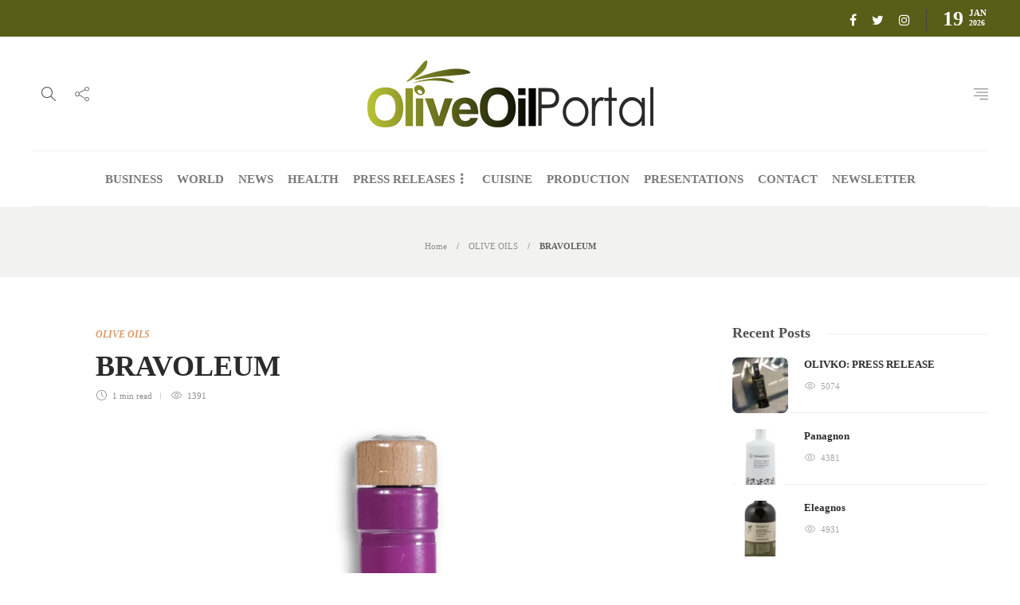

--- FILE ---
content_type: text/html; charset=UTF-8
request_url: https://oliveoilportal.com/olive-oils/bravoleum/
body_size: 15047
content:
<!DOCTYPE html><html lang="en-US"><head><script data-no-optimize="1">var litespeed_docref=sessionStorage.getItem("litespeed_docref");litespeed_docref&&(Object.defineProperty(document,"referrer",{get:function(){return litespeed_docref}}),sessionStorage.removeItem("litespeed_docref"));</script> <meta charset="UTF-8"><meta name="viewport" content="width=device-width, initial-scale=1"><title>BRAVOLEUM &#8211; Olive Oil Portal</title><meta name='robots' content='max-image-preview:large' /><link rel="alternate" type="application/rss+xml" title="Olive Oil Portal &raquo; Feed" href="https://oliveoilportal.com/feed/" /><link rel="alternate" title="oEmbed (JSON)" type="application/json+oembed" href="https://oliveoilportal.com/wp-json/oembed/1.0/embed?url=https%3A%2F%2Foliveoilportal.com%2Folive-oils%2Fbravoleum%2F" /><link rel="alternate" title="oEmbed (XML)" type="text/xml+oembed" href="https://oliveoilportal.com/wp-json/oembed/1.0/embed?url=https%3A%2F%2Foliveoilportal.com%2Folive-oils%2Fbravoleum%2F&#038;format=xml" /><style id='wp-img-auto-sizes-contain-inline-css' type='text/css'>img:is([sizes=auto i],[sizes^="auto," i]){contain-intrinsic-size:3000px 1500px}
/*# sourceURL=wp-img-auto-sizes-contain-inline-css */</style><link data-optimized="2" rel="stylesheet" href="https://oliveoilportal.com/wp-content/litespeed/css/15f8e9ee0b0c4eefc9aca31d07e617bd.css?ver=40350" /><style id='gillion-responsive-inline-css' type='text/css'>/*# sourceURL=gillion-responsive-inline-css */</style> <script type="litespeed/javascript" data-src="https://oliveoilportal.com/wp-includes/js/jquery/jquery.min.js" id="jquery-core-js"></script> <script id="jquery-remove-uppercase-accents-js-extra" type="litespeed/javascript">var rua={"accents":[{"original":"\u0386\u0399","convert":"\u0391\u03aa"},{"original":"\u0386\u03a5","convert":"\u0391\u03ab"},{"original":"\u0388\u0399","convert":"\u0395\u03aa"},{"original":"\u038c\u0399","convert":"\u039f\u03aa"},{"original":"\u0388\u03a5","convert":"\u0395\u03ab"},{"original":"\u038c\u03a5","convert":"\u039f\u03ab"},{"original":"\u03ac\u03b9","convert":"\u03b1\u03ca"},{"original":"\u03ad\u03b9","convert":"\u03b5\u03ca"},{"original":"\u0386\u03c5","convert":"\u03b1\u03cb"},{"original":"\u03ac\u03c5","convert":"\u03b1\u03cb"},{"original":"\u03cc\u03b9","convert":"\u03bf\u03ca"},{"original":"\u0388\u03c5","convert":"\u03b5\u03cb"},{"original":"\u03ad\u03c5","convert":"\u03b5\u03cb"},{"original":"\u03cc\u03c5","convert":"\u03bf\u03cb"},{"original":"\u038c\u03c5","convert":"\u03bf\u03cb"},{"original":"\u0386","convert":"\u0391"},{"original":"\u03ac","convert":"\u03b1"},{"original":"\u0388","convert":"\u0395"},{"original":"\u03ad","convert":"\u03b5"},{"original":"\u0389","convert":"\u0397"},{"original":"\u03ae","convert":"\u03b7"},{"original":"\u038a","convert":"\u0399"},{"original":"\u03aa","convert":"\u0399"},{"original":"\u03af","convert":"\u03b9"},{"original":"\u0390","convert":"\u03ca"},{"original":"\u038c","convert":"\u039f"},{"original":"\u03cc","convert":"\u03bf"},{"original":"\u038e","convert":"\u03a5"},{"original":"\u03cd","convert":"\u03c5"},{"original":"\u03b0","convert":"\u03cb"},{"original":"\u038f","convert":"\u03a9"},{"original":"\u03ce","convert":"\u03c9"}],"selectors":"","selAction":""}</script> <script id="gillion-scripts-js-extra" type="litespeed/javascript">var gillion_loadmore_posts={"ajax_url":"https://oliveoilportal.com/wp-admin/admin-ajax.php"};var gillion={"siteurl":"https://oliveoilportal.com/","loggedin":"","page_loader":"0","notice":"","header_animation_dropdown_delay":"1000","header_animation_dropdown":"easeInOutExpo","header_animation_dropdown_speed":"300","lightbox_opacity":"0.88","lightbox_transition":"elastic","page_numbers_prev":"Previous","page_numbers_next":"Next","rtl_support":"","footer_parallax":"","social_share":"{\"email\":true,\"twitter\":true,\"facebook\":true,\"linkedin\":true}","text_show_all":"Show All"}</script> <script></script><link rel="https://api.w.org/" href="https://oliveoilportal.com/wp-json/" /><link rel="alternate" title="JSON" type="application/json" href="https://oliveoilportal.com/wp-json/wp/v2/posts/4145" /><link rel="EditURI" type="application/rsd+xml" title="RSD" href="https://oliveoilportal.com/xmlrpc.php?rsd" /><link rel="canonical" href="https://oliveoilportal.com/olive-oils/bravoleum/" /><meta name="generator" content="Powered by WPBakery Page Builder - drag and drop page builder for WordPress."/>
 <script type="litespeed/javascript" data-src="https://www.googletagmanager.com/gtag/js?id=UA-169390348-1"></script> <script type="litespeed/javascript">window.dataLayer=window.dataLayer||[];function gtag(){dataLayer.push(arguments)}
gtag('js',new Date());gtag('config','UA-169390348-1')</script><link rel="icon" href="https://oliveoilportal.com/wp-content/uploads/2020/06/cropped-olive-1-32x32.png" sizes="32x32" /><link rel="icon" href="https://oliveoilportal.com/wp-content/uploads/2020/06/cropped-olive-1-192x192.png" sizes="192x192" /><link rel="apple-touch-icon" href="https://oliveoilportal.com/wp-content/uploads/2020/06/cropped-olive-1-180x180.png" /><meta name="msapplication-TileImage" content="https://oliveoilportal.com/wp-content/uploads/2020/06/cropped-olive-1-270x270.png" /><style type="text/css" id="wp-custom-css">.sh-header-top {background:#585d17;}
a.social-media-gplus, li.sh-share-item-googleplus, li.sh-nav-readmore {display:none;}


.sh-post-author.sh-table {display: none;}
.post-meta-content .post-auhor-date, a.post-comments {display:none!important;}

#gtranslate_wrapper {display:none;}

@media screen and (max-width: 992px) {
#gtranslate_wrapper {display:block;}
}
.greenarea h2.sh-blog-fancy-title {color:#fff;}

.grecaptcha-badge { opacity:0;}

.titlebar-title h2 {display:none;}
span.title-level {margin:0; padding:0;}

.sh-footer-builder-widgets .textwidget ul li {
    padding: 10px 1px;
    border-bottom: 1px solid #f0f0f0;
    font-size: 0px!important;
    text-transform: uppercase;
}

.sh-footer-builder-widgets .textwidget ul li a {
color: #ffffff!important;
        display: block;
    font-weight: bold;
    font-size: 11px;
    position: relative;
    padding-left: 14px;
}

.sh-footer-builder-widgets .textwidget ul li a:before {
    content: ".";
    display: inline-block;
    font-size: 18px;
    position: absolute;
    left: 0;
    top: -11px;
}</style><noscript><style>.wpb_animate_when_almost_visible { opacity: 1; }</style></noscript></head><body data-rsssl=1 class="wp-singular post-template-default single single-post postid-4145 single-format-standard wp-theme-theoliveoilnews wp-child-theme-theoliveoilnews-child singular sh-body-header-sticky sh-title-style1 sh-section-tabs-style3 sh-carousel-style2 sh-carousel-position-bottom sh-post-categories-style2 sh-review-style2 sh-meta-order-bottom sh-instagram-widget-columns3 sh-categories-position-title sh-media-icon-style2 sh-wc-labels-off sh-instagram-widget-with-button wpb-js-composer js-comp-ver-8.7.1 vc_responsive"><div class="sh-header-side"><div id="text-2" class="widget-item widget_text"><div class="sh-widget-title-styling"><h3 class="widget-title">Newsletter</h3></div><div class="textwidget"><p>* You will receive the latest news and updates about olive oil!</p><div class="wpforms-container wpforms-container-full" id="wpforms-3290"><form id="wpforms-form-3290" class="wpforms-validate wpforms-form wpforms-ajax-form" data-formid="3290" method="post" enctype="multipart/form-data" action="/olive-oils/bravoleum/" data-token="cd3b626d673ac4351788488af1ac0806" data-token-time="1768849628"><noscript class="wpforms-error-noscript">Please enable JavaScript in your browser to complete this form.</noscript><div class="wpforms-field-container"><div id="wpforms-3290-field_1-container" class="wpforms-field wpforms-field-email" data-field-id="1"><label class="wpforms-field-label wpforms-label-hide" for="wpforms-3290-field_1">Email <span class="wpforms-required-label">*</span></label><input type="email" id="wpforms-3290-field_1" class="wpforms-field-large wpforms-field-required" name="wpforms[fields][1]" placeholder="E-mail" spellcheck="false" required></div></div><div class="wpforms-field wpforms-field-hp"><label for="wpforms-3290-field-hp" class="wpforms-field-label">Phone</label><input type="text" name="wpforms[hp]" id="wpforms-3290-field-hp" class="wpforms-field-medium"></div><div class="wpforms-recaptcha-container wpforms-is-recaptcha wpforms-is-recaptcha-type-v3" ><input type="hidden" name="wpforms[recaptcha]" value=""></div><div class="wpforms-submit-container" ><input type="hidden" name="wpforms[id]" value="3290"><input type="hidden" name="page_title" value="BRAVOLEUM"><input type="hidden" name="page_url" value="https://oliveoilportal.com/olive-oils/bravoleum/"><input type="hidden" name="url_referer" value="https://oliveoilportal.com/wp-sitemap-posts-post-1.xml"><input type="hidden" name="page_id" value="4145"><input type="hidden" name="wpforms[post_id]" value="4145"><button type="submit" name="wpforms[submit]" id="wpforms-submit-3290" class="wpforms-submit" data-alt-text="Sending..." data-submit-text="SUBSCRIBE" aria-live="assertive" value="wpforms-submit">SUBSCRIBE</button><img data-lazyloaded="1" src="[data-uri]" decoding="async" data-src="https://oliveoilportal.com/wp-content/plugins/wpforms-lite/assets/images/submit-spin.svg" class="wpforms-submit-spinner" style="display: none;" width="26" height="26" alt="Loading"></div></form></div></div></div><div id="recent_posts-2" class="widget_social_links widget-item widget_recent_posts"><div class="wrap-recent-posts"><div class="sh-widget-title-styling"><h3 class="widget-title">Recent Articles</h3></div><div class="sh-recent-posts-widgets"><div class="sh-recent-posts-widgets-item"><div class="sh-recent-posts-widgets-item-thumb">
<a href="https://oliveoilportal.com/press-releases/olivko-press-release/">
<img data-lazyloaded="1" src="[data-uri]" width="150" height="150" data-src="https://oliveoilportal.com/wp-content/uploads/2024/07/olivko4-150x150.jpg" class="attachment-thumbnail size-thumbnail wp-post-image" alt="" decoding="async" data-srcset="https://oliveoilportal.com/wp-content/uploads/2024/07/olivko4-150x150.jpg 150w, https://oliveoilportal.com/wp-content/uploads/2024/07/olivko4-585x585.jpg 585w, https://oliveoilportal.com/wp-content/uploads/2024/07/olivko4-220x220.jpg 220w, https://oliveoilportal.com/wp-content/uploads/2024/07/olivko4-80x80.jpg 80w" data-sizes="(max-width: 150px) 100vw, 150px" /><div class="sh-mini-overlay"><div class="sh-mini-overlay-container"><div class="sh-table-full"><div class="sh-table-cell">
<i class="icon-link"></i></div></div></div></div><div class="sh-recent-posts-widgets-count">
0</div>
</a></div><div class="sh-recent-posts-widgets-item-content">
<a href="https://oliveoilportal.com/press-releases/olivko-press-release/"><h6>OLIVKO: PRESS RELEASE</h6>
</a><div class="sh-recent-posts-widgets-item-meta">
By						        <a href="https://oliveoilportal.com//author/digitalbox" class="post-meta-author">
digitalbox						        </a></div></div></div><div class="sh-recent-posts-widgets-item"><div class="sh-recent-posts-widgets-item-thumb">
<a href="https://oliveoilportal.com/awarded-olive-oils-2022/panagnon-3/">
<img data-lazyloaded="1" src="[data-uri]" width="150" height="150" data-src="https://oliveoilportal.com/wp-content/uploads/2022/07/V11-150x150.png" class="attachment-thumbnail size-thumbnail wp-post-image" alt="Panagnon" decoding="async" data-srcset="https://oliveoilportal.com/wp-content/uploads/2022/07/V11-150x150.png 150w, https://oliveoilportal.com/wp-content/uploads/2022/07/V11-585x585.png 585w, https://oliveoilportal.com/wp-content/uploads/2022/07/V11-220x220.png 220w, https://oliveoilportal.com/wp-content/uploads/2022/07/V11-80x80.png 80w" data-sizes="(max-width: 150px) 100vw, 150px" /><div class="sh-mini-overlay"><div class="sh-mini-overlay-container"><div class="sh-table-full"><div class="sh-table-cell">
<i class="icon-link"></i></div></div></div></div><div class="sh-recent-posts-widgets-count">
0</div>
</a></div><div class="sh-recent-posts-widgets-item-content">
<a href="https://oliveoilportal.com/awarded-olive-oils-2022/panagnon-3/"><h6>Panagnon</h6>
</a><div class="sh-recent-posts-widgets-item-meta">
By						        <a href="https://oliveoilportal.com//author/digitalbox" class="post-meta-author">
digitalbox						        </a></div></div></div><div class="sh-recent-posts-widgets-item"><div class="sh-recent-posts-widgets-item-thumb">
<a href="https://oliveoilportal.com/awarded-olive-oils-2022/eleagnos-2-3/">
<img data-lazyloaded="1" src="[data-uri]" width="150" height="150" data-src="https://oliveoilportal.com/wp-content/uploads/2022/07/Y60-150x150.png" class="attachment-thumbnail size-thumbnail wp-post-image" alt="Eleagnos" decoding="async" data-srcset="https://oliveoilportal.com/wp-content/uploads/2022/07/Y60-150x150.png 150w, https://oliveoilportal.com/wp-content/uploads/2022/07/Y60-585x585.png 585w, https://oliveoilportal.com/wp-content/uploads/2022/07/Y60-220x220.png 220w, https://oliveoilportal.com/wp-content/uploads/2022/07/Y60-80x80.png 80w" data-sizes="(max-width: 150px) 100vw, 150px" /><div class="sh-mini-overlay"><div class="sh-mini-overlay-container"><div class="sh-table-full"><div class="sh-table-cell">
<i class="icon-link"></i></div></div></div></div><div class="sh-recent-posts-widgets-count">
0</div>
</a></div><div class="sh-recent-posts-widgets-item-content">
<a href="https://oliveoilportal.com/awarded-olive-oils-2022/eleagnos-2-3/"><h6>Eleagnos</h6>
</a><div class="sh-recent-posts-widgets-item-meta">
By						        <a href="https://oliveoilportal.com//author/digitalbox" class="post-meta-author">
digitalbox						        </a></div></div></div><div class="sh-recent-posts-widgets-item"><div class="sh-recent-posts-widgets-item-thumb">
<a href="https://oliveoilportal.com/awarded-olive-oils-2022/stephanos/">
<img data-lazyloaded="1" src="[data-uri]" width="150" height="150" data-src="https://oliveoilportal.com/wp-content/uploads/2022/07/Y59-150x150.png" class="attachment-thumbnail size-thumbnail wp-post-image" alt="STEPHANOS" decoding="async" data-srcset="https://oliveoilportal.com/wp-content/uploads/2022/07/Y59-150x150.png 150w, https://oliveoilportal.com/wp-content/uploads/2022/07/Y59-585x585.png 585w, https://oliveoilportal.com/wp-content/uploads/2022/07/Y59-220x220.png 220w, https://oliveoilportal.com/wp-content/uploads/2022/07/Y59-80x80.png 80w" data-sizes="(max-width: 150px) 100vw, 150px" /><div class="sh-mini-overlay"><div class="sh-mini-overlay-container"><div class="sh-table-full"><div class="sh-table-cell">
<i class="icon-link"></i></div></div></div></div><div class="sh-recent-posts-widgets-count">
0</div>
</a></div><div class="sh-recent-posts-widgets-item-content">
<a href="https://oliveoilportal.com/awarded-olive-oils-2022/stephanos/"><h6>STEPHANOS</h6>
</a><div class="sh-recent-posts-widgets-item-meta">
By						        <a href="https://oliveoilportal.com//author/digitalbox" class="post-meta-author">
digitalbox						        </a></div></div></div></div></div></div></div><div class="sh-header-side-overlay"></div><div id="page-container" class=""><header class="primary-mobile"><div id="header-mobile" class="sh-header-mobile"><div class="sh-header-mobile-navigation"><div class="container"><div class="sh-table sh-header-mobile-table"><div class="sh-table-cell"><nav id="header-navigation-mobile" class="header-standard-position sh-header-mobile-navigation-left"><div class="sh-nav-container"><ul class="sh-nav"><li><div class="sh-hamburger-menu sh-nav-dropdown">
<span></span>
<span></span>
<span></span>
<span></span></div></li></ul></div></nav></div><div class="sh-table-cell sh-header-logo-container"><div class="header-logo">
<a href="https://oliveoilportal.com/" class="header-logo-container sh-table-small"><div class="sh-table-cell"><img data-lazyloaded="1" src="[data-uri]" width="359" height="84" class="sh-standard-logo" data-src="//oliveoilportal.com/wp-content/uploads/2020/07/oliveoilNews.png" alt="Olive Oil Portal" />
<img data-lazyloaded="1" src="[data-uri]" width="359" height="84" class="sh-sticky-logo" data-src="//oliveoilportal.com/wp-content/uploads/2020/07/oliveoilNews.png" alt="Olive Oil Portal" />
<img data-lazyloaded="1" src="[data-uri]" width="359" height="84" class="sh-light-logo" data-src="//oliveoilportal.com/wp-content/uploads/2020/07/oliveoilNews.png" alt="Olive Oil Portal" /></div>
</a></div></div><div class="sh-table-cell"><nav class="header-standard-position sh-header-mobile-navigation-right"><div class="sh-nav-container"><ul class="sh-nav"></ul></div></nav></div></div></div></div><nav class="sh-header-mobile-dropdown"><div class="container sh-nav-container"><ul class="sh-nav-mobile"></ul></div><div class="container sh-nav-container"><div class="header-mobile-social-media">
<a href="https://www.facebook.com/OliveOilPortal/"  target = "_blank"  class="social-media-facebook">
<i class="fa fa-facebook"></i>
</a><a href="https://twitter.com/OliveOil_News"  target = "_blank"  class="social-media-twitter">
<i class="fa fa-twitter"></i>
</a><a href="https://www.instagram.com/londonoliveoilcompetitions/"  target = "_blank"  class="social-media-instagram">
<i class="fa fa-instagram"></i>
</a><div class="sh-clear"></div></div></div><div class="header-mobile-search"><div class="container sh-nav-container"><form role="search" method="get" class="header-mobile-form" action="https://oliveoilportal.com/">
<input class="header-mobile-form-input" type="text" placeholder="Search here.." value="" name="s" required />
<button type="submit" class="header-mobile-form-submit">
<i class="icon-magnifier"></i>
</button></form></div></div></nav></div></header><header class="primary-desktop"><div class="sh-header-top"><div class="container"><div class="sh-table"><div class="sh-table-cell"><div class="gtranslate_wrapper" id="gt-wrapper-40485110"></div></div><div class="sh-table-cell"><div class="sh-header-top-meta"><div class="header-social-media">
<a href="https://www.facebook.com/OliveOilPortal/"  target = "_blank"  class="social-media-facebook">
<i class="fa fa-facebook"></i>
</a><a href="https://twitter.com/OliveOil_News"  target = "_blank"  class="social-media-twitter">
<i class="fa fa-twitter"></i>
</a><a href="https://www.instagram.com/londonoliveoilcompetitions/"  target = "_blank"  class="social-media-instagram">
<i class="fa fa-instagram"></i>
</a><div class="sh-clear"></div></div><div class="sh-header-top-date">
<span class="sh-header-top-date-day">19</span>
<span class="sh-header-top-date-meta">
<span class="sh-header-top-date-month">Jan</span>
<span class="sh-header-top-date-year">2026</span>
</span></div></div></div></div></div></div><div class="sh-header-height sh-header-4"><div class="sh-header-middle"><div class="container sh-header-additional"><div class="sh-table"><div class="sh-table-cell sh-header-meta1-container"><nav class="header-standard-position"><div class="sh-nav-container"><ul class="sh-nav"><li class="menu-item sh-nav-search sh-nav-special">
<a href="#"><i class="icon icon-magnifier"></i></a></li><li class="menu-item menu-item-has-children sh-nav-share sh-nav-special">
<a href="#"><div>
<i class="icon icon-share"></i></div>
</a><ul class="sub-menu sh-nav-share-ul"><li class="sh-share-item sh-share-item-facebook menu-item">
<a href="https://www.facebook.com/OliveOilPortal/"  target = "_blank" >
<i class="fa fa-facebook"></i>
</a></li><li class="sh-share-item sh-share-item-twitter menu-item">
<a href="https://twitter.com/OliveOil_News"  target = "_blank" >
<i class="fa fa-twitter"></i>
</a></li><li class="sh-share-item sh-share-item-instagram menu-item">
<a href="https://www.instagram.com/londonoliveoilcompetitions/"  target = "_blank" >
<i class="fa fa-instagram"></i>
</a></li></ul></li></ul></div></nav></div><div class="sh-table-cell sh-header-logo-container"><nav class="header-standard-position"><div class="sh-nav-container"><ul class="sh-nav sh-nav-left"><li><div class="header-logo">
<a href="https://oliveoilportal.com/" class="header-logo-container sh-table-small"><div class="sh-table-cell"><img data-lazyloaded="1" src="[data-uri]" width="359" height="84" class="sh-standard-logo" data-src="//oliveoilportal.com/wp-content/uploads/2020/07/oliveoilNews.png" alt="Olive Oil Portal" />
<img data-lazyloaded="1" src="[data-uri]" width="359" height="84" class="sh-sticky-logo" data-src="//oliveoilportal.com/wp-content/uploads/2020/07/oliveoilNews.png" alt="Olive Oil Portal" />
<img data-lazyloaded="1" src="[data-uri]" width="359" height="84" class="sh-light-logo" data-src="//oliveoilportal.com/wp-content/uploads/2020/07/oliveoilNews.png" alt="Olive Oil Portal" /></div>
</a></div></li></ul></div></nav></div><div class="sh-table-cell sh-header-meta2-container"><nav class="header-standard-position"><div class="sh-nav-container"><ul class="sh-nav"><li class="menu-item sh-nav-menu sh-nav-special">
<a href="#">
<i class="ti-align-right sh-nav-menu-icon-closed" data-attr-closed="ti-align-right" data-attr-opened="ti-close"></i>
</a></li></ul></div></nav></div></div></div></div><div class="sh-header sh-header-4 sh-sticky-header"><div class="container sh-header-standard"><nav id="header-navigation" class="header-standard-position"><div class="sh-nav-container"><ul id="menu-header-navigation" class="sh-nav"><li id="menu-item-3249" class="menu-item menu-item-type-taxonomy menu-item-object-category menu-item-3249"><a href="https://oliveoilportal.com/category/business/" >BUSINESS</a></li><li id="menu-item-3246" class="menu-item menu-item-type-taxonomy menu-item-object-category menu-item-3246"><a href="https://oliveoilportal.com/category/world/" >WORLD</a></li><li id="menu-item-3250" class="menu-item menu-item-type-taxonomy menu-item-object-category menu-item-3250"><a href="https://oliveoilportal.com/category/news/" >NEWS</a></li><li id="menu-item-3247" class="menu-item menu-item-type-taxonomy menu-item-object-category menu-item-3247"><a href="https://oliveoilportal.com/category/health/" >HEALTH</a></li><li id="menu-item-3252" class="menu-item menu-item-type-taxonomy menu-item-object-category menu-item-has-children menu-item-3252"><a href="https://oliveoilportal.com/category/press-releases/" >PRESS RELEASES</a><ul class="sub-menu"><li id="menu-item-5010" class="menu-item menu-item-type-post_type menu-item-object-page menu-item-5010"><a href="https://oliveoilportal.com/send-us-your-press-release/" >SEND US YOUR PRESS RELEASE</a></li></ul></li><li id="menu-item-4973" class="menu-item menu-item-type-taxonomy menu-item-object-category menu-item-4973"><a href="https://oliveoilportal.com/category/cuisine/" >CUISINE</a></li><li id="menu-item-3248" class="menu-item menu-item-type-taxonomy menu-item-object-category menu-item-3248"><a href="https://oliveoilportal.com/category/production/" >PRODUCTION</a></li><li id="menu-item-3253" class="menu-item menu-item-type-taxonomy menu-item-object-category menu-item-3253"><a href="https://oliveoilportal.com/category/product-presentations/" >PRESENTATIONS</a></li><li id="menu-item-4965" class="menu-item menu-item-type-post_type menu-item-object-page menu-item-4965"><a href="https://oliveoilportal.com/contact-us/" >CONTACT</a></li><li id="menu-item-5013" class="menu-item menu-item-type-post_type menu-item-object-page menu-item-5013"><a href="https://oliveoilportal.com/newsletter/" >NEWSLETTER</a></li></ul></div></nav></div><div class="sh-header-search-side"><div class="sh-header-search-side-container"><form method="get" class="sh-header-search-form" action="https://oliveoilportal.com/">
<input type="text" value="" name="s" class="sh-header-search-side-input" placeholder="Enter a keyword to search..." /><div class="sh-header-search-side-close">
<i class="ti-close"></i></div><div class="sh-header-search-side-icon">
<i class="ti-search"></i></div></form></div></div></div></div></header><div class="sh-titlebar sh-titlebar-center"><div class="container"><div class="sh-table sh-titlebar-height-small"><div class="sh-table-cell"><div class="titlebar-title"><h2>
Article</h2></div><div class="title-level"><div id="breadcrumbs" class="breadcrumb-trail breadcrumbs"><span class="item-home"><a class="bread-link bread-home" href="https://oliveoilportal.com/" title="Home">Home</a></span><span class="separator"> &gt; </span><span class="item-cat"><a href="https://oliveoilportal.com/category/olive-oils/">OLIVE OILS</a></span><span class="separator"> &gt; </span><span class="item-current item-4145"><span class="bread-current bread-4145" title="BRAVOLEUM">BRAVOLEUM</span></span></div></div></div></div></div></div><div id="wrapper" class="layout-default"><div class="content-container sh-page-layout-default"><div class="container entry-content"><div id="content-wrapper" class="content-wrapper-with-sidebar"><div id="content" class="content-layout-sidebar-right content-with-sidebar-right"><div class="blog-single blog-style-single blog-style-single-share  blog-blockquote-style2  blog-style-post-toptitle"><article id="post-4145" class="post-item post-item-single post-4145 post type-post status-publish format-standard has-post-thumbnail hentry category-olive-oils"><meta content="https://oliveoilportal.com/wp-content/uploads/2020/07/L47-661x1024.png" itemprop="image"/><div class="post-item-single-container"><div class="post-content-share post-content-share-bar"></div><div class="post-single-meta"><div class="post-categories-container"><div class="post-categories"><a href="https://oliveoilportal.com/category/olive-oils/">OLIVE OILS</a></div></div>
<a class="post-title"><h1>
BRAVOLEUM</h1>
</a><div class="post-meta"><div class="post-meta-content">
<span class="post-auhor-date post-auhor-date-full">
<a href="https://oliveoilportal.com/author/digitalbox/">
</a>
<span>
<a href="https://oliveoilportal.com/author/digitalbox/" class="post-author">digitalbox</a></span>,
<a href="https://oliveoilportal.com/olive-oils/bravoleum/" class="post-date">
6 years ago                                            </a>
</span>
<span class="post-readtime">
<i class="icon icon-clock"></i>
1 min <span>read</span>            </span>
<span class="post-views">
<i class="icon icon-eye"></i>
1391            </span>
<span class="placeholder-post-read-later"></span></div></div></div><div class="post-type-content"><div class="post-thumbnail">
<img data-lazyloaded="1" src="[data-uri]" width="1000" height="1550" data-src="https://oliveoilportal.com/wp-content/uploads/2020/07/L47.png" alt="BRAVOLEUM">
<a href="https://oliveoilportal.com/wp-content/uploads/2020/07/L47.png" class="post-lightbox" data-rel="lightcase:post_gallery_4145"></a></div></div><div class="post-content post-single-content"><p>BRAVOLEUM, selection and sale of Extra Virgin Olive Oils, excellent for raw consumption in our traditional &#8220;panaceite&#8221; and to pair with other foods as it is an excellent flavor enhancer, enhancing all the nuances of the dish in question.</p><p>PLATINUM AWARD / QUALITY OLIVE OILS</p><p>Country: SPAIN</p><p>Company: ACEITES HACIENDA EL PALO S.L.</p></div><div class="sh-page-links"></div><div class="post-tags-container"><div class="sh-clear"></div></div><div class="post-content-share-mobile-contaner"><div class="post-content-share post-content-share-bar post-content-share-mobile"></div></div></div></article></div></div><div id="sidebar" class="sidebar-right"><div class="sidebar-container"><div id="posts_slider-5" class="widget_facebook widget-item widget_posts_slider"><div class="widget-slide-arrows-container"><div class="sh-widget-title-styling"><h3 class="widget-title">Recent Posts</h3></div></div><div class="sh-widget-posts-slider sh-widget-posts-slider-init"><div class="sh-widget-posts-slider-group"><div class="sh-widget-posts-slider-item sh-widget-posts-slider-style1">
<a href="https://oliveoilportal.com/press-releases/olivko-press-release/" class="sh-widget-posts-slider-thumbnail sh-post-review-mini" style="background-image: url( https://oliveoilportal.com/wp-content/uploads/2024/07/olivko4-80x80.jpg);"><div class="post-overlay-small"></div>
</a><div class="sh-widget-posts-slider-content">
<a href="https://oliveoilportal.com/press-releases/olivko-press-release/"><h5 class="post-title">
OLIVKO: PRESS RELEASE</h5>
</a><div class="post-meta"><div class="post-meta-content">
<span class="post-views">
<i class="icon icon-eye"></i>
5074            </span>
<span class="placeholder-post-read-later"></span></div></div></div></div><div class="sh-widget-posts-slider-item sh-widget-posts-slider-style1">
<a href="https://oliveoilportal.com/awarded-olive-oils-2022/panagnon-3/" class="sh-widget-posts-slider-thumbnail sh-post-review-mini" style="background-image: url( https://oliveoilportal.com/wp-content/uploads/2022/07/V11-80x80.png);"><div class="post-overlay-small"></div>
</a><div class="sh-widget-posts-slider-content">
<a href="https://oliveoilportal.com/awarded-olive-oils-2022/panagnon-3/"><h5 class="post-title">
Panagnon</h5>
</a><div class="post-meta"><div class="post-meta-content">
<span class="post-views">
<i class="icon icon-eye"></i>
4381            </span>
<span class="placeholder-post-read-later"></span></div></div></div></div><div class="sh-widget-posts-slider-item sh-widget-posts-slider-style1">
<a href="https://oliveoilportal.com/awarded-olive-oils-2022/eleagnos-2-3/" class="sh-widget-posts-slider-thumbnail sh-post-review-mini" style="background-image: url( https://oliveoilportal.com/wp-content/uploads/2022/07/Y60-80x80.png);"><div class="post-overlay-small"></div>
</a><div class="sh-widget-posts-slider-content">
<a href="https://oliveoilportal.com/awarded-olive-oils-2022/eleagnos-2-3/"><h5 class="post-title">
Eleagnos</h5>
</a><div class="post-meta"><div class="post-meta-content">
<span class="post-views">
<i class="icon icon-eye"></i>
4931            </span>
<span class="placeholder-post-read-later"></span></div></div></div></div></div><div class="sh-widget-posts-slider-group"><div class="sh-widget-posts-slider-item sh-widget-posts-slider-style1">
<a href="https://oliveoilportal.com/awarded-olive-oils-2022/stephanos/" class="sh-widget-posts-slider-thumbnail sh-post-review-mini" style="background-image: url( https://oliveoilportal.com/wp-content/uploads/2022/07/Y59-80x80.png);"><div class="post-overlay-small"></div>
</a><div class="sh-widget-posts-slider-content">
<a href="https://oliveoilportal.com/awarded-olive-oils-2022/stephanos/"><h5 class="post-title">
STEPHANOS</h5>
</a><div class="post-meta"><div class="post-meta-content">
<span class="post-views">
<i class="icon icon-eye"></i>
4705            </span>
<span class="placeholder-post-read-later"></span></div></div></div></div><div class="sh-widget-posts-slider-item sh-widget-posts-slider-style1">
<a href="https://oliveoilportal.com/awarded-olive-oils-2022/talialo-premium/" class="sh-widget-posts-slider-thumbnail sh-post-review-mini" style="background-image: url( https://oliveoilportal.com/wp-content/uploads/2022/07/D60-80x80.png);"><div class="post-overlay-small"></div>
</a><div class="sh-widget-posts-slider-content">
<a href="https://oliveoilportal.com/awarded-olive-oils-2022/talialo-premium/"><h5 class="post-title">
Talialo Premium</h5>
</a><div class="post-meta"><div class="post-meta-content">
<span class="post-views">
<i class="icon icon-eye"></i>
4021            </span>
<span class="placeholder-post-read-later"></span></div></div></div></div><div class="sh-widget-posts-slider-item sh-widget-posts-slider-style1">
<a href="https://oliveoilportal.com/awarded-olive-oils-2022/olea-kotti-4/" class="sh-widget-posts-slider-thumbnail sh-post-review-mini" style="background-image: url( https://oliveoilportal.com/wp-content/uploads/2022/07/TN02-1-80x80.png);"><div class="post-overlay-small"></div>
</a><div class="sh-widget-posts-slider-content">
<a href="https://oliveoilportal.com/awarded-olive-oils-2022/olea-kotti-4/"><h5 class="post-title">
Olea. Kotti</h5>
</a><div class="post-meta"><div class="post-meta-content">
<span class="post-views">
<i class="icon icon-eye"></i>
2402            </span>
<span class="placeholder-post-read-later"></span></div></div></div></div></div></div><div class="widget-slide-arrows sh-carousel-buttons-styling"></div></div><div id="text-4" class="widget-item widget_text"><div class="textwidget"><p><a style="display: table; background: #929B24; color: #fff!important; padding: 10px 24px; font-size: 18px; text-align-center!important; border-radius: 25px; margin: 0 auto;" href="https://oliveoilportal.com/london-iooc-2021-video/">VIEW LONDON IOOC 2021 VIDEO</a></p></div></div><div id="advertise-2" class="widget_advertise widget-item widget_advertise">
<a href="http://www.londonoliveoil.com/book-your-participation-in-london-oliveoil-awards/">
<img data-lazyloaded="1" src="[data-uri]" width="300" height="600" data-src="https://oliveoilportal.com/wp-content/uploads/2021/11/LondonOliveoilAwards_6.png" />
</a></div></div></div></div></div></div><div class="sh-footer-template"><div class="container"><style type="text/css" data-type="vc_shortcodes-custom-css">.vc_custom_1592479818036{background-color: #585d17 !important;background-position: center !important;background-repeat: no-repeat !important;background-size: cover !important;}.vc_custom_1547033408288{padding-top: 0px !important;}.vc_custom_1592479828666{padding-top: 30px !important;padding-bottom: 70px !important;background-color: #585d17 !important;}.vc_custom_1592479850793{padding-top: 10px !important;padding-bottom: 10px !important;background-color: #41460d !important;}</style><div class="wpb-content-wrapper"><div data-vc-full-width="true" data-vc-full-width-init="false" data-vc-stretch-content="true" data-jarallax data-speed="0.2" class="vc_row wpb_row vc_row-fluid vc_custom_1592479818036 vc_row-has-fill jarallax"><div class="wpb_column vc_column_container vc_col-sm-12"><div class="vc_column-inner vc_custom_1547033408288"><div class="wpb_wrapper"><div class="vc_row wpb_row vc_inner vc_row-fluid vc_custom_1592479828666 vc_row-has-fill"><div class="wpb_column vc_column_container vc_col-sm-12"><div class="vc_column-inner "><div class="wpb_wrapper" style="width: 100%; max-width: 1200px;margin-left: auto; margin-right: auto;"><style media="screen">#sh-footer-builder-widgets-0tA2UGbqir .widget-title,
                #sh-footer-builder-widgets-0tA2UGbqir h5,
                #sh-footer-builder-widgets-0tA2UGbqir h5.widget-title {
                    color: #ffffff                }

                #sh-footer-builder-widgets-0tA2UGbqir a,
            	#sh-footer-builder-widgets-0tA2UGbqir .post-views,
            	#sh-footer-builder-widgets-0tA2UGbqir li a,
            	#sh-footer-builder-widgets-0tA2UGbqir h6,
            	#sh-footer-builder-widgets-0tA2UGbqir .sh-widget-posts-slider-style1 h5,
            	#sh-footer-builder-widgets-0tA2UGbqir .sh-widget-posts-slider-style1 h5 span,
            	#sh-footer-builder-widgets-0tA2UGbqir .widget_about_us .widget-quote {
            		color: #ffffff!important;
            	}

                #sh-footer-builder-widgets-0tA2UGbqir,
                #sh-footer-builder-widgets-0tA2UGbqir .post-meta,
                #sh-footer-builder-widgets-0tA2UGbqir .post-meta span,
                #sh-footer-builder-widgets-0tA2UGbqir .sh-recent-posts-widgets-item-meta a {
            		color: #e3e3e3!important;
            	}

                #sh-footer-builder-widgets-0tA2UGbqir i:not(.icon-link):not(.icon-magnifier),
            	#sh-footer-builder-widgets-0tA2UGbqir .widget_recent_entries li:before {
            		color: #f7f7f7!important;
            	}

                #sh-footer-builder-widgets-0tA2UGbqir ul li,
            	#sh-footer-builder-widgets-0tA2UGbqir ul li,
            	#sh-footer-builder-widgets-0tA2UGbqir .widget_product_categories ul.product-categories a,
            	#sh-footer-builder-widgets-0tA2UGbqir .sh-recent-posts-widgets .sh-recent-posts-widgets-item,
            	#sh-footer-builder-widgets-0tA2UGbqir .sh-widget-posts-slider-style1:not(:last-child),
            	#sh-footer-builder-widgets-0tA2UGbqir .widget_tag_cloud a,
            	.sh-title-style2 #sh-footer-builder-widgets-0tA2UGbqir .sh-widget-title-styling,
            	.sh-carousel-style2 #sh-footer-builder-widgets-0tA2UGbqir .sh-carousel-buttons-styling {
            		border-color: #2e2e2e;
            	}

                .sh-title-style2 #sh-footer-builder-widgets-0tA2UGbqir .sh-widget-title-styling h3 {
            		border-color: #ffffff;
            	}

            	#sh-footer-builder-widgets-0tA2UGbqir a:hover,
            	#sh-footer-builder-widgets-0tA2UGbqir li a:hover,
            	#sh-footer-builder-widgets-0tA2UGbqir h6:hover {
            		color: #47c9e5!important;
            	}

                .sh-footer-builder-widgets {
                    position: relative;
                    margin-bottom: -25px;
                }

                .sh-footer-builder-widgets > div {
                    display: inline-block;
                    width: 100%;
                    vertical-align: top;
                    padding: 0 15px;
                    margin-bottom: 25px;
                    margin-right: -4px;
                }

                
                .sh-footer-builder-widgets-2columns > div {
                    width: 50%;
                }

                .sh-footer-builder-widgets-3columns > div {
                    width: 33.3%;
                }

                .sh-footer-builder-widgets-4columns > div {
                    width: 25%;
                }

                .sh-footer-builder-widgets-5columns > div {
                    width: 20%;
                }

                @media (max-width: 900px) {
                    .sh-footer-builder-widgets > div {
                        width: 100%;
                    }

                    .sh-footer-builder-widgets > div:not(:last-child) {
                        margin-bottom: 40px;
                    }
                }</style><div id="sh-footer-builder-widgets-0tA2UGbqir"  class="sh-footer-builder-widgets sh-footer-builder-widgets-0tA2UGbqir sh-footer-builder-widgets-3columns "></div><style media="screen">#sh-footer-builder-widgets-vFYTA25eaS .widget-title,
                #sh-footer-builder-widgets-vFYTA25eaS h5,
                #sh-footer-builder-widgets-vFYTA25eaS h5.widget-title {
                    color: #ffffff                }

                #sh-footer-builder-widgets-vFYTA25eaS a,
            	#sh-footer-builder-widgets-vFYTA25eaS .post-views,
            	#sh-footer-builder-widgets-vFYTA25eaS li a,
            	#sh-footer-builder-widgets-vFYTA25eaS h6,
            	#sh-footer-builder-widgets-vFYTA25eaS .sh-widget-posts-slider-style1 h5,
            	#sh-footer-builder-widgets-vFYTA25eaS .sh-widget-posts-slider-style1 h5 span,
            	#sh-footer-builder-widgets-vFYTA25eaS .widget_about_us .widget-quote {
            		color: #ffffff!important;
            	}

                #sh-footer-builder-widgets-vFYTA25eaS,
                #sh-footer-builder-widgets-vFYTA25eaS .post-meta,
                #sh-footer-builder-widgets-vFYTA25eaS .post-meta span,
                #sh-footer-builder-widgets-vFYTA25eaS .sh-recent-posts-widgets-item-meta a {
            		color: #e3e3e3!important;
            	}

                #sh-footer-builder-widgets-vFYTA25eaS i:not(.icon-link):not(.icon-magnifier),
            	#sh-footer-builder-widgets-vFYTA25eaS .widget_recent_entries li:before {
            		color: #f7f7f7!important;
            	}

                #sh-footer-builder-widgets-vFYTA25eaS ul li,
            	#sh-footer-builder-widgets-vFYTA25eaS ul li,
            	#sh-footer-builder-widgets-vFYTA25eaS .widget_product_categories ul.product-categories a,
            	#sh-footer-builder-widgets-vFYTA25eaS .sh-recent-posts-widgets .sh-recent-posts-widgets-item,
            	#sh-footer-builder-widgets-vFYTA25eaS .sh-widget-posts-slider-style1:not(:last-child),
            	#sh-footer-builder-widgets-vFYTA25eaS .widget_tag_cloud a,
            	.sh-title-style2 #sh-footer-builder-widgets-vFYTA25eaS .sh-widget-title-styling,
            	.sh-carousel-style2 #sh-footer-builder-widgets-vFYTA25eaS .sh-carousel-buttons-styling {
            		border-color: rgba(255,255,255,0.10);
            	}

                .sh-title-style2 #sh-footer-builder-widgets-vFYTA25eaS .sh-widget-title-styling h3 {
            		border-color: #ffffff;
            	}

            	#sh-footer-builder-widgets-vFYTA25eaS a:hover,
            	#sh-footer-builder-widgets-vFYTA25eaS li a:hover,
            	#sh-footer-builder-widgets-vFYTA25eaS h6:hover {
            		color: #47c9e5!important;
            	}

                .sh-footer-builder-widgets {
                    position: relative;
                    margin-bottom: -25px;
                }

                .sh-footer-builder-widgets > div {
                    display: inline-block;
                    width: 100%;
                    vertical-align: top;
                    padding: 0 15px;
                    margin-bottom: 25px;
                    margin-right: -4px;
                }

                
                .sh-footer-builder-widgets-2columns > div {
                    width: 50%;
                }

                .sh-footer-builder-widgets-3columns > div {
                    width: 33.3%;
                }

                .sh-footer-builder-widgets-4columns > div {
                    width: 25%;
                }

                .sh-footer-builder-widgets-5columns > div {
                    width: 20%;
                }

                @media (max-width: 900px) {
                    .sh-footer-builder-widgets > div {
                        width: 100%;
                    }

                    .sh-footer-builder-widgets > div:not(:last-child) {
                        margin-bottom: 40px;
                    }
                }</style><div id="sh-footer-builder-widgets-vFYTA25eaS"  class="sh-footer-builder-widgets sh-footer-builder-widgets-vFYTA25eaS sh-footer-builder-widgets-3columns "><div id="posts_slider-3" class="widget_facebook widget-item widget_posts_slider"><div class="widget-slide-arrows-container not-slider"><div class="sh-widget-title-styling"><h3 class="widget-title">Trending News</h3></div></div><div class="sh-widget-posts-slider"><div class="sh-widget-posts-slider-group"><div class="sh-widget-posts-slider-item sh-widget-posts-slider-style1 style4">
<a href="https://oliveoilportal.com/press-releases/olivko-press-release/" class="sh-widget-posts-slider-thumbnail" style="background-image: url( https://oliveoilportal.com/wp-content/uploads/2024/07/olivko4-80x80.jpg);"></a><div class="sh-widget-posts-slider-content">
<a href="https://oliveoilportal.com/press-releases/olivko-press-release/"><h5 class="post-title">
OLIVKO: PRESS RELEASE</h5>
</a><div class="post-meta"><div class="post-meta-content">
<span class="post-auhor-date">
<a href="https://oliveoilportal.com/press-releases/olivko-press-release/" class="post-date">
1 year ago                                            </a>
</span>
<span class="post-readtime">
<i class="icon icon-clock"></i>
4 min <span>read</span>            </span>
<span class="placeholder-post-read-later"></span></div></div></div></div><div class="sh-widget-posts-slider-item sh-widget-posts-slider-style1 style4">
<a href="https://oliveoilportal.com/awarded-olive-oils-2022/panagnon-3/" class="sh-widget-posts-slider-thumbnail" style="background-image: url( https://oliveoilportal.com/wp-content/uploads/2022/07/V11-80x80.png);"></a><div class="sh-widget-posts-slider-content">
<a href="https://oliveoilportal.com/awarded-olive-oils-2022/panagnon-3/"><h5 class="post-title">
Panagnon</h5>
</a><div class="post-meta"><div class="post-meta-content">
<span class="post-auhor-date">
<a href="https://oliveoilportal.com/awarded-olive-oils-2022/panagnon-3/" class="post-date">
4 years ago                                            </a>
</span>
<span class="post-readtime">
<i class="icon icon-clock"></i>
1 min <span>read</span>            </span>
<span class="placeholder-post-read-later"></span></div></div></div></div><div class="sh-widget-posts-slider-item sh-widget-posts-slider-style1 style4">
<a href="https://oliveoilportal.com/awarded-olive-oils-2022/eleagnos-2-3/" class="sh-widget-posts-slider-thumbnail" style="background-image: url( https://oliveoilportal.com/wp-content/uploads/2022/07/Y60-80x80.png);"></a><div class="sh-widget-posts-slider-content">
<a href="https://oliveoilportal.com/awarded-olive-oils-2022/eleagnos-2-3/"><h5 class="post-title">
Eleagnos</h5>
</a><div class="post-meta"><div class="post-meta-content">
<span class="post-auhor-date">
<a href="https://oliveoilportal.com/awarded-olive-oils-2022/eleagnos-2-3/" class="post-date">
4 years ago                                            </a>
</span>
<span class="post-readtime">
<i class="icon icon-clock"></i>
1 min <span>read</span>            </span>
<span class="placeholder-post-read-later"></span></div></div></div></div><div class="sh-widget-posts-slider-item sh-widget-posts-slider-style1 style4">
<a href="https://oliveoilportal.com/awarded-olive-oils-2022/stephanos/" class="sh-widget-posts-slider-thumbnail" style="background-image: url( https://oliveoilportal.com/wp-content/uploads/2022/07/Y59-80x80.png);"></a><div class="sh-widget-posts-slider-content">
<a href="https://oliveoilportal.com/awarded-olive-oils-2022/stephanos/"><h5 class="post-title">
STEPHANOS</h5>
</a><div class="post-meta"><div class="post-meta-content">
<span class="post-auhor-date">
<a href="https://oliveoilportal.com/awarded-olive-oils-2022/stephanos/" class="post-date">
4 years ago                                            </a>
</span>
<span class="post-readtime">
<i class="icon icon-clock"></i>
1 min <span>read</span>            </span>
<span class="placeholder-post-read-later"></span></div></div></div></div></div></div><div class="widget-slide-arrows sh-carousel-buttons-styling"></div></div><div id="text-5" class="widget-item widget_text"><div class="sh-widget-title-styling"><h3 class="widget-title">Useful</h3></div><div class="textwidget"><ul><li class="cat-item"><a href="https://oliveoilportal.com/send-us-your-press-release/">SEND US YOUR PRESS RELEASE</a></li><li class="cat-item"><a href="https://oliveoilportal.com/newsletter/">SUBSCRIBE TO OUR NEWSLETTER</a></li><li class="cat-item"><a href="https://oliveoilportal.com/privacy-policy/">PRIVACY POLICY</a></li></ul></div></div><div id="categories-3" class="widget-item widget_categories"><div class="sh-widget-title-styling"><h3 class="widget-title">Categories</h3></div><ul><li class="cat-item cat-item-865"><a href="https://oliveoilportal.com/category/awarded-olive-oils-2022/">AWARDED OLIVE OILS 2022</a> (718)</li><li class="cat-item cat-item-852"><a href="https://oliveoilportal.com/category/business/">BUSINESS</a> (41)</li><li class="cat-item cat-item-864"><a href="https://oliveoilportal.com/category/ciooc2021/">CIOOC2021</a> (278)</li><li class="cat-item cat-item-862"><a href="https://oliveoilportal.com/category/cuisine/">CUISINE</a> (3)</li><li class="cat-item cat-item-1"><a href="https://oliveoilportal.com/category/health/">HEALTH</a> (29)</li><li class="cat-item cat-item-863"><a href="https://oliveoilportal.com/category/liooc2021/">LIOOC2021</a> (756)</li><li class="cat-item cat-item-854"><a href="https://oliveoilportal.com/category/news/">NEWS</a> (33)</li><li class="cat-item cat-item-859"><a href="https://oliveoilportal.com/category/olive-oils/">OLIVE OILS</a> (523)</li><li class="cat-item cat-item-856"><a href="https://oliveoilportal.com/category/press-releases/">PRESS RELEASES</a> (46)</li><li class="cat-item cat-item-857"><a href="https://oliveoilportal.com/category/product-presentations/">PRODUCT PRESENTATIONS</a> (24)</li><li class="cat-item cat-item-853"><a href="https://oliveoilportal.com/category/production/">PRODUCTION</a> (31)</li><li class="cat-item cat-item-277"><a href="https://oliveoilportal.com/category/world/">WORLD</a> (34)</li></ul></div></div></div></div></div></div><div class="vc_row wpb_row vc_inner vc_row-fluid vc_custom_1592479850793 vc_row-has-fill"><div class="wpb_column vc_column_container vc_col-sm-12"><div class="vc_column-inner "><div class="wpb_wrapper"><div class="wpb_text_column wpb_content_element" ><div class="wpb_wrapper"><p style="text-align: center;"><span style="color: #c0c0c0; font-size: 12px;">© COPYRIGHT OLIVEOILPORTAL.COM, ALL RIGHTS RESERVED</span></p></div></div></div></div></div></div></div></div></div></div><div class="vc_row-full-width vc_clearfix"></div></div></div></div></div><div class="sh-back-to-top sh-back-to-top1">
<i class="fa fa-angle-up"></i></div><div id="login-register" style="display: none;"><div class="sh-login-popup-tabs"><ul class="nav nav-tabs"><li class="active">
<a data-target="#viens" data-toggle="tab">Login</a></li><li>
<a data-target="#divi" data-toggle="tab">Register</a></li></ul></div><div class="tab-content"><div class="tab-pane active" id="viens"><div class="sh-login-popup-content sh-login-popup-content-login"><form name="loginform" id="loginform" action="https://oliveoilportal.com/wp-login.php" method="post"><p class="login-username">
<label for="user_login">Username or Email Address</label>
<input type="text" name="log" id="user_login" autocomplete="username" class="input" value="" size="20" /></p><p class="login-password">
<label for="user_pass">Password</label>
<input type="password" name="pwd" id="user_pass" autocomplete="current-password" spellcheck="false" class="input" value="" size="20" /></p><a href="/wp-login.php?action=lostpassword" class="login-forgot-password">Forgot Password</a><p class="login-remember"><label><input name="rememberme" type="checkbox" id="rememberme" value="forever" /> Remember Me</label></p><p class="login-submit">
<input type="submit" name="wp-submit" id="wp-submit" class="button button-primary" value="Log In" />
<input type="hidden" name="redirect_to" value="https://oliveoilportal.com/olive-oils/bravoleum/" /></p></form></div></div><div class="tab-pane" id="divi"><div class="sh-login-popup-content"><p id="reg_passmail">Registration is closed.</p></div></div></div></div></div> <script type="speculationrules">{"prefetch":[{"source":"document","where":{"and":[{"href_matches":"/*"},{"not":{"href_matches":["/wp-*.php","/wp-admin/*","/wp-content/uploads/*","/wp-content/*","/wp-content/plugins/*","/wp-content/themes/theoliveoilnews-child/*","/wp-content/themes/theoliveoilnews/*","/*\\?(.+)"]}},{"not":{"selector_matches":"a[rel~=\"nofollow\"]"}},{"not":{"selector_matches":".no-prefetch, .no-prefetch a"}}]},"eagerness":"conservative"}]}</script> <div class="gtranslate_wrapper" id="gt-wrapper-54650904"></div><script type="litespeed/javascript">adroll_adv_id="C23OQKKX3ND55IC6433AKU";adroll_pix_id="S5U7ZNPYCJHZBHJNUTHV7M";adroll_version="2.0";(function(w,d,e,o,a){w.__adroll_loaded=!0;w.adroll=w.adroll||[];w.adroll.f=['setProperties','identify','track'];var roundtripUrl="https://s.adroll.com/j/"+adroll_adv_id+"/roundtrip.js";for(a=0;a<w.adroll.f.length;a++){w.adroll[w.adroll.f[a]]=w.adroll[w.adroll.f[a]]||(function(n){return function(){w.adroll.push([n,arguments])}})(w.adroll.f[a])}
e=d.createElement('script');o=d.getElementsByTagName('script')[0];e.async=1;e.src=roundtripUrl;o.parentNode.insertBefore(e,o)})(window,document);adroll.track("pageView")</script><script type="text/html" id="wpb-modifications">window.wpbCustomElement = 1;</script> <script id="gt_widget_script_40485110-js-before" type="litespeed/javascript">window.gtranslateSettings=window.gtranslateSettings||{};window.gtranslateSettings['40485110']={"default_language":"en","languages":["en","fr","de","el","it","es"],"url_structure":"none","flag_style":"2d","flag_size":24,"wrapper_selector":"#gt-wrapper-40485110","alt_flags":[],"switcher_open_direction":"top","switcher_horizontal_position":"inline","switcher_text_color":"#666","switcher_arrow_color":"#666","switcher_border_color":"#ccc","switcher_background_color":"#fff","switcher_background_shadow_color":"#efefef","switcher_background_hover_color":"#fff","dropdown_text_color":"#000","dropdown_hover_color":"#fff","dropdown_background_color":"#eee","flags_location":"\/wp-content\/plugins\/gtranslate\/flags\/"}</script><script src="https://oliveoilportal.com/wp-content/plugins/gtranslate/js/dwf.js" data-no-optimize="1" data-no-minify="1" data-gt-orig-url="/olive-oils/bravoleum/" data-gt-orig-domain="oliveoilportal.com" data-gt-widget-id="40485110" defer></script> <script id="gt_widget_script_54650904-js-before" type="litespeed/javascript">window.gtranslateSettings=window.gtranslateSettings||{};window.gtranslateSettings['54650904']={"default_language":"en","languages":["en","fr","de","el","it","es"],"url_structure":"none","flag_style":"2d","flag_size":24,"wrapper_selector":"#gt-wrapper-54650904","alt_flags":[],"switcher_open_direction":"top","switcher_horizontal_position":"right","switcher_vertical_position":"top","switcher_text_color":"#666","switcher_arrow_color":"#666","switcher_border_color":"#ccc","switcher_background_color":"#fff","switcher_background_shadow_color":"#efefef","switcher_background_hover_color":"#fff","dropdown_text_color":"#000","dropdown_hover_color":"#fff","dropdown_background_color":"#eee","flags_location":"\/wp-content\/plugins\/gtranslate\/flags\/"}</script><script src="https://oliveoilportal.com/wp-content/plugins/gtranslate/js/dwf.js" data-no-optimize="1" data-no-minify="1" data-gt-orig-url="/olive-oils/bravoleum/" data-gt-orig-domain="oliveoilportal.com" data-gt-widget-id="54650904" defer></script> <script type="litespeed/javascript" data-src="https://www.google.com/recaptcha/api.js?render=6LcLFKUZAAAAAJiI0Wslb5HT8aJui8wON0vOOqpO" id="wpforms-recaptcha-js"></script> <script id="wpforms-recaptcha-js-after" type="litespeed/javascript">var wpformsDispatchEvent=function(el,ev,custom){var e=document.createEvent(custom?"CustomEvent":"HTMLEvents");custom?e.initCustomEvent(ev,!0,!0,!1):e.initEvent(ev,!0,!0);el.dispatchEvent(e)};var wpformsRecaptchaV3Execute=function(callback){grecaptcha.execute("6LcLFKUZAAAAAJiI0Wslb5HT8aJui8wON0vOOqpO",{action:"wpforms"}).then(function(token){Array.prototype.forEach.call(document.getElementsByName("wpforms[recaptcha]"),function(el){el.value=token});if(typeof callback==="function"){return callback()}})}
grecaptcha.ready(function(){wpformsDispatchEvent(document,"wpformsRecaptchaLoaded",!0)})</script> <script></script><script type="litespeed/javascript">var wpforms_settings={"val_required":"This field is required.","val_email":"Please enter a valid email address.","val_email_suggestion":"Did you mean {suggestion}?","val_email_suggestion_title":"Click to accept this suggestion.","val_email_restricted":"This email address is not allowed.","val_number":"Please enter a valid number.","val_number_positive":"Please enter a valid positive number.","val_minimum_price":"Amount entered is less than the required minimum.","val_confirm":"Field values do not match.","val_checklimit":"You have exceeded the number of allowed selections: {#}.","val_limit_characters":"{count} of {limit} max characters.","val_limit_words":"{count} of {limit} max words.","val_min":"Please enter a value greater than or equal to {0}.","val_max":"Please enter a value less than or equal to {0}.","val_recaptcha_fail_msg":"Google reCAPTCHA verification failed, please try again later.","val_turnstile_fail_msg":"Cloudflare Turnstile verification failed, please try again later.","val_inputmask_incomplete":"Please fill out the field in required format.","uuid_cookie":"","locale":"en","country":"","country_list_label":"Country list","wpforms_plugin_url":"https:\/\/oliveoilportal.com\/wp-content\/plugins\/wpforms-lite\/","gdpr":"","ajaxurl":"https:\/\/oliveoilportal.com\/wp-admin\/admin-ajax.php","mailcheck_enabled":"1","mailcheck_domains":[],"mailcheck_toplevel_domains":["dev"],"is_ssl":"1","currency_code":"USD","currency_thousands":",","currency_decimals":"2","currency_decimal":".","currency_symbol":"$","currency_symbol_pos":"left","val_requiredpayment":"Payment is required.","val_creditcard":"Please enter a valid credit card number.","readOnlyDisallowedFields":["captcha","content","divider","hidden","html","entry-preview","pagebreak","payment-total"],"error_updating_token":"Error updating token. Please try again or contact support if the issue persists.","network_error":"Network error or server is unreachable. Check your connection or try again later.","token_cache_lifetime":"86400","hn_data":[],"address_field":{"list_countries_without_states":["GB","DE","CH","NL"]}}</script> <script type="litespeed/javascript">jQuery(document).ready(function($){"use strict"})</script> <script data-no-optimize="1">window.lazyLoadOptions=Object.assign({},{threshold:300},window.lazyLoadOptions||{});!function(t,e){"object"==typeof exports&&"undefined"!=typeof module?module.exports=e():"function"==typeof define&&define.amd?define(e):(t="undefined"!=typeof globalThis?globalThis:t||self).LazyLoad=e()}(this,function(){"use strict";function e(){return(e=Object.assign||function(t){for(var e=1;e<arguments.length;e++){var n,a=arguments[e];for(n in a)Object.prototype.hasOwnProperty.call(a,n)&&(t[n]=a[n])}return t}).apply(this,arguments)}function o(t){return e({},at,t)}function l(t,e){return t.getAttribute(gt+e)}function c(t){return l(t,vt)}function s(t,e){return function(t,e,n){e=gt+e;null!==n?t.setAttribute(e,n):t.removeAttribute(e)}(t,vt,e)}function i(t){return s(t,null),0}function r(t){return null===c(t)}function u(t){return c(t)===_t}function d(t,e,n,a){t&&(void 0===a?void 0===n?t(e):t(e,n):t(e,n,a))}function f(t,e){et?t.classList.add(e):t.className+=(t.className?" ":"")+e}function _(t,e){et?t.classList.remove(e):t.className=t.className.replace(new RegExp("(^|\\s+)"+e+"(\\s+|$)")," ").replace(/^\s+/,"").replace(/\s+$/,"")}function g(t){return t.llTempImage}function v(t,e){!e||(e=e._observer)&&e.unobserve(t)}function b(t,e){t&&(t.loadingCount+=e)}function p(t,e){t&&(t.toLoadCount=e)}function n(t){for(var e,n=[],a=0;e=t.children[a];a+=1)"SOURCE"===e.tagName&&n.push(e);return n}function h(t,e){(t=t.parentNode)&&"PICTURE"===t.tagName&&n(t).forEach(e)}function a(t,e){n(t).forEach(e)}function m(t){return!!t[lt]}function E(t){return t[lt]}function I(t){return delete t[lt]}function y(e,t){var n;m(e)||(n={},t.forEach(function(t){n[t]=e.getAttribute(t)}),e[lt]=n)}function L(a,t){var o;m(a)&&(o=E(a),t.forEach(function(t){var e,n;e=a,(t=o[n=t])?e.setAttribute(n,t):e.removeAttribute(n)}))}function k(t,e,n){f(t,e.class_loading),s(t,st),n&&(b(n,1),d(e.callback_loading,t,n))}function A(t,e,n){n&&t.setAttribute(e,n)}function O(t,e){A(t,rt,l(t,e.data_sizes)),A(t,it,l(t,e.data_srcset)),A(t,ot,l(t,e.data_src))}function w(t,e,n){var a=l(t,e.data_bg_multi),o=l(t,e.data_bg_multi_hidpi);(a=nt&&o?o:a)&&(t.style.backgroundImage=a,n=n,f(t=t,(e=e).class_applied),s(t,dt),n&&(e.unobserve_completed&&v(t,e),d(e.callback_applied,t,n)))}function x(t,e){!e||0<e.loadingCount||0<e.toLoadCount||d(t.callback_finish,e)}function M(t,e,n){t.addEventListener(e,n),t.llEvLisnrs[e]=n}function N(t){return!!t.llEvLisnrs}function z(t){if(N(t)){var e,n,a=t.llEvLisnrs;for(e in a){var o=a[e];n=e,o=o,t.removeEventListener(n,o)}delete t.llEvLisnrs}}function C(t,e,n){var a;delete t.llTempImage,b(n,-1),(a=n)&&--a.toLoadCount,_(t,e.class_loading),e.unobserve_completed&&v(t,n)}function R(i,r,c){var l=g(i)||i;N(l)||function(t,e,n){N(t)||(t.llEvLisnrs={});var a="VIDEO"===t.tagName?"loadeddata":"load";M(t,a,e),M(t,"error",n)}(l,function(t){var e,n,a,o;n=r,a=c,o=u(e=i),C(e,n,a),f(e,n.class_loaded),s(e,ut),d(n.callback_loaded,e,a),o||x(n,a),z(l)},function(t){var e,n,a,o;n=r,a=c,o=u(e=i),C(e,n,a),f(e,n.class_error),s(e,ft),d(n.callback_error,e,a),o||x(n,a),z(l)})}function T(t,e,n){var a,o,i,r,c;t.llTempImage=document.createElement("IMG"),R(t,e,n),m(c=t)||(c[lt]={backgroundImage:c.style.backgroundImage}),i=n,r=l(a=t,(o=e).data_bg),c=l(a,o.data_bg_hidpi),(r=nt&&c?c:r)&&(a.style.backgroundImage='url("'.concat(r,'")'),g(a).setAttribute(ot,r),k(a,o,i)),w(t,e,n)}function G(t,e,n){var a;R(t,e,n),a=e,e=n,(t=Et[(n=t).tagName])&&(t(n,a),k(n,a,e))}function D(t,e,n){var a;a=t,(-1<It.indexOf(a.tagName)?G:T)(t,e,n)}function S(t,e,n){var a;t.setAttribute("loading","lazy"),R(t,e,n),a=e,(e=Et[(n=t).tagName])&&e(n,a),s(t,_t)}function V(t){t.removeAttribute(ot),t.removeAttribute(it),t.removeAttribute(rt)}function j(t){h(t,function(t){L(t,mt)}),L(t,mt)}function F(t){var e;(e=yt[t.tagName])?e(t):m(e=t)&&(t=E(e),e.style.backgroundImage=t.backgroundImage)}function P(t,e){var n;F(t),n=e,r(e=t)||u(e)||(_(e,n.class_entered),_(e,n.class_exited),_(e,n.class_applied),_(e,n.class_loading),_(e,n.class_loaded),_(e,n.class_error)),i(t),I(t)}function U(t,e,n,a){var o;n.cancel_on_exit&&(c(t)!==st||"IMG"===t.tagName&&(z(t),h(o=t,function(t){V(t)}),V(o),j(t),_(t,n.class_loading),b(a,-1),i(t),d(n.callback_cancel,t,e,a)))}function $(t,e,n,a){var o,i,r=(i=t,0<=bt.indexOf(c(i)));s(t,"entered"),f(t,n.class_entered),_(t,n.class_exited),o=t,i=a,n.unobserve_entered&&v(o,i),d(n.callback_enter,t,e,a),r||D(t,n,a)}function q(t){return t.use_native&&"loading"in HTMLImageElement.prototype}function H(t,o,i){t.forEach(function(t){return(a=t).isIntersecting||0<a.intersectionRatio?$(t.target,t,o,i):(e=t.target,n=t,a=o,t=i,void(r(e)||(f(e,a.class_exited),U(e,n,a,t),d(a.callback_exit,e,n,t))));var e,n,a})}function B(e,n){var t;tt&&!q(e)&&(n._observer=new IntersectionObserver(function(t){H(t,e,n)},{root:(t=e).container===document?null:t.container,rootMargin:t.thresholds||t.threshold+"px"}))}function J(t){return Array.prototype.slice.call(t)}function K(t){return t.container.querySelectorAll(t.elements_selector)}function Q(t){return c(t)===ft}function W(t,e){return e=t||K(e),J(e).filter(r)}function X(e,t){var n;(n=K(e),J(n).filter(Q)).forEach(function(t){_(t,e.class_error),i(t)}),t.update()}function t(t,e){var n,a,t=o(t);this._settings=t,this.loadingCount=0,B(t,this),n=t,a=this,Y&&window.addEventListener("online",function(){X(n,a)}),this.update(e)}var Y="undefined"!=typeof window,Z=Y&&!("onscroll"in window)||"undefined"!=typeof navigator&&/(gle|ing|ro)bot|crawl|spider/i.test(navigator.userAgent),tt=Y&&"IntersectionObserver"in window,et=Y&&"classList"in document.createElement("p"),nt=Y&&1<window.devicePixelRatio,at={elements_selector:".lazy",container:Z||Y?document:null,threshold:300,thresholds:null,data_src:"src",data_srcset:"srcset",data_sizes:"sizes",data_bg:"bg",data_bg_hidpi:"bg-hidpi",data_bg_multi:"bg-multi",data_bg_multi_hidpi:"bg-multi-hidpi",data_poster:"poster",class_applied:"applied",class_loading:"litespeed-loading",class_loaded:"litespeed-loaded",class_error:"error",class_entered:"entered",class_exited:"exited",unobserve_completed:!0,unobserve_entered:!1,cancel_on_exit:!0,callback_enter:null,callback_exit:null,callback_applied:null,callback_loading:null,callback_loaded:null,callback_error:null,callback_finish:null,callback_cancel:null,use_native:!1},ot="src",it="srcset",rt="sizes",ct="poster",lt="llOriginalAttrs",st="loading",ut="loaded",dt="applied",ft="error",_t="native",gt="data-",vt="ll-status",bt=[st,ut,dt,ft],pt=[ot],ht=[ot,ct],mt=[ot,it,rt],Et={IMG:function(t,e){h(t,function(t){y(t,mt),O(t,e)}),y(t,mt),O(t,e)},IFRAME:function(t,e){y(t,pt),A(t,ot,l(t,e.data_src))},VIDEO:function(t,e){a(t,function(t){y(t,pt),A(t,ot,l(t,e.data_src))}),y(t,ht),A(t,ct,l(t,e.data_poster)),A(t,ot,l(t,e.data_src)),t.load()}},It=["IMG","IFRAME","VIDEO"],yt={IMG:j,IFRAME:function(t){L(t,pt)},VIDEO:function(t){a(t,function(t){L(t,pt)}),L(t,ht),t.load()}},Lt=["IMG","IFRAME","VIDEO"];return t.prototype={update:function(t){var e,n,a,o=this._settings,i=W(t,o);{if(p(this,i.length),!Z&&tt)return q(o)?(e=o,n=this,i.forEach(function(t){-1!==Lt.indexOf(t.tagName)&&S(t,e,n)}),void p(n,0)):(t=this._observer,o=i,t.disconnect(),a=t,void o.forEach(function(t){a.observe(t)}));this.loadAll(i)}},destroy:function(){this._observer&&this._observer.disconnect(),K(this._settings).forEach(function(t){I(t)}),delete this._observer,delete this._settings,delete this.loadingCount,delete this.toLoadCount},loadAll:function(t){var e=this,n=this._settings;W(t,n).forEach(function(t){v(t,e),D(t,n,e)})},restoreAll:function(){var e=this._settings;K(e).forEach(function(t){P(t,e)})}},t.load=function(t,e){e=o(e);D(t,e)},t.resetStatus=function(t){i(t)},t}),function(t,e){"use strict";function n(){e.body.classList.add("litespeed_lazyloaded")}function a(){console.log("[LiteSpeed] Start Lazy Load"),o=new LazyLoad(Object.assign({},t.lazyLoadOptions||{},{elements_selector:"[data-lazyloaded]",callback_finish:n})),i=function(){o.update()},t.MutationObserver&&new MutationObserver(i).observe(e.documentElement,{childList:!0,subtree:!0,attributes:!0})}var o,i;t.addEventListener?t.addEventListener("load",a,!1):t.attachEvent("onload",a)}(window,document);</script><script data-no-optimize="1">window.litespeed_ui_events=window.litespeed_ui_events||["mouseover","click","keydown","wheel","touchmove","touchstart"];var urlCreator=window.URL||window.webkitURL;function litespeed_load_delayed_js_force(){console.log("[LiteSpeed] Start Load JS Delayed"),litespeed_ui_events.forEach(e=>{window.removeEventListener(e,litespeed_load_delayed_js_force,{passive:!0})}),document.querySelectorAll("iframe[data-litespeed-src]").forEach(e=>{e.setAttribute("src",e.getAttribute("data-litespeed-src"))}),"loading"==document.readyState?window.addEventListener("DOMContentLoaded",litespeed_load_delayed_js):litespeed_load_delayed_js()}litespeed_ui_events.forEach(e=>{window.addEventListener(e,litespeed_load_delayed_js_force,{passive:!0})});async function litespeed_load_delayed_js(){let t=[];for(var d in document.querySelectorAll('script[type="litespeed/javascript"]').forEach(e=>{t.push(e)}),t)await new Promise(e=>litespeed_load_one(t[d],e));document.dispatchEvent(new Event("DOMContentLiteSpeedLoaded")),window.dispatchEvent(new Event("DOMContentLiteSpeedLoaded"))}function litespeed_load_one(t,e){console.log("[LiteSpeed] Load ",t);var d=document.createElement("script");d.addEventListener("load",e),d.addEventListener("error",e),t.getAttributeNames().forEach(e=>{"type"!=e&&d.setAttribute("data-src"==e?"src":e,t.getAttribute(e))});let a=!(d.type="text/javascript");!d.src&&t.textContent&&(d.src=litespeed_inline2src(t.textContent),a=!0),t.after(d),t.remove(),a&&e()}function litespeed_inline2src(t){try{var d=urlCreator.createObjectURL(new Blob([t.replace(/^(?:<!--)?(.*?)(?:-->)?$/gm,"$1")],{type:"text/javascript"}))}catch(e){d="data:text/javascript;base64,"+btoa(t.replace(/^(?:<!--)?(.*?)(?:-->)?$/gm,"$1"))}return d}</script><script data-no-optimize="1">var litespeed_vary=document.cookie.replace(/(?:(?:^|.*;\s*)_lscache_vary\s*\=\s*([^;]*).*$)|^.*$/,"");litespeed_vary||fetch("/wp-content/plugins/litespeed-cache/guest.vary.php",{method:"POST",cache:"no-cache",redirect:"follow"}).then(e=>e.json()).then(e=>{console.log(e),e.hasOwnProperty("reload")&&"yes"==e.reload&&(sessionStorage.setItem("litespeed_docref",document.referrer),window.location.reload(!0))});</script><script data-optimized="1" type="litespeed/javascript" data-src="https://oliveoilportal.com/wp-content/litespeed/js/6fad9899017009e88b773d9697eb94d2.js?ver=40350"></script></body></html>
<!-- Page optimized by LiteSpeed Cache @2026-01-19 19:07:08 -->

<!-- Page cached by LiteSpeed Cache 7.7 on 2026-01-19 19:07:08 -->
<!-- Guest Mode -->
<!-- QUIC.cloud UCSS in queue -->